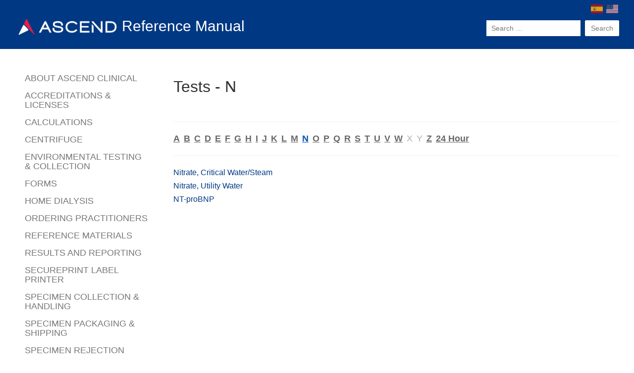

--- FILE ---
content_type: text/html; charset=UTF-8
request_url: https://referencemanual.aclab.com/alpha/n/
body_size: 10229
content:
<!DOCTYPE html>
<html lang="en">
	<head>
		<meta charset="utf-8">
<meta http-equiv="X-UA-Compatible" content="IE=edge">
<meta name="viewport" content="width=device-width, initial-scale=1">

<!-- Styles -->
<link href="https://referencemanual.aclab.com/wp-content/themes/reference_manual/assets/css/theDocs.all.min.css" rel="stylesheet">
<link href="https://referencemanual.aclab.com/wp-content/themes/reference_manual/assets/css/custom.css?ver=1.6" rel="stylesheet">

<!-- Fonts -->
<link href='http://fonts.googleapis.com/css?family=Raleway:100,300,400,500%7CLato:300,400' rel='stylesheet' type='text/css'>

<title>n &#8211; Ascend Reference Manual</title>
<meta name='robots' content='max-image-preview:large' />
	<style>img:is([sizes="auto" i], [sizes^="auto," i]) { contain-intrinsic-size: 3000px 1500px }</style>
	<link rel="alternate" type="application/rss+xml" title="Ascend Reference Manual &raquo; n Tag Feed" href="https://referencemanual.aclab.com/alpha/n/feed/" />
<script type="text/javascript">
/* <![CDATA[ */
window._wpemojiSettings = {"baseUrl":"https:\/\/s.w.org\/images\/core\/emoji\/16.0.1\/72x72\/","ext":".png","svgUrl":"https:\/\/s.w.org\/images\/core\/emoji\/16.0.1\/svg\/","svgExt":".svg","source":{"concatemoji":"https:\/\/referencemanual.aclab.com\/wp-includes\/js\/wp-emoji-release.min.js?ver=6.8.3"}};
/*! This file is auto-generated */
!function(s,n){var o,i,e;function c(e){try{var t={supportTests:e,timestamp:(new Date).valueOf()};sessionStorage.setItem(o,JSON.stringify(t))}catch(e){}}function p(e,t,n){e.clearRect(0,0,e.canvas.width,e.canvas.height),e.fillText(t,0,0);var t=new Uint32Array(e.getImageData(0,0,e.canvas.width,e.canvas.height).data),a=(e.clearRect(0,0,e.canvas.width,e.canvas.height),e.fillText(n,0,0),new Uint32Array(e.getImageData(0,0,e.canvas.width,e.canvas.height).data));return t.every(function(e,t){return e===a[t]})}function u(e,t){e.clearRect(0,0,e.canvas.width,e.canvas.height),e.fillText(t,0,0);for(var n=e.getImageData(16,16,1,1),a=0;a<n.data.length;a++)if(0!==n.data[a])return!1;return!0}function f(e,t,n,a){switch(t){case"flag":return n(e,"\ud83c\udff3\ufe0f\u200d\u26a7\ufe0f","\ud83c\udff3\ufe0f\u200b\u26a7\ufe0f")?!1:!n(e,"\ud83c\udde8\ud83c\uddf6","\ud83c\udde8\u200b\ud83c\uddf6")&&!n(e,"\ud83c\udff4\udb40\udc67\udb40\udc62\udb40\udc65\udb40\udc6e\udb40\udc67\udb40\udc7f","\ud83c\udff4\u200b\udb40\udc67\u200b\udb40\udc62\u200b\udb40\udc65\u200b\udb40\udc6e\u200b\udb40\udc67\u200b\udb40\udc7f");case"emoji":return!a(e,"\ud83e\udedf")}return!1}function g(e,t,n,a){var r="undefined"!=typeof WorkerGlobalScope&&self instanceof WorkerGlobalScope?new OffscreenCanvas(300,150):s.createElement("canvas"),o=r.getContext("2d",{willReadFrequently:!0}),i=(o.textBaseline="top",o.font="600 32px Arial",{});return e.forEach(function(e){i[e]=t(o,e,n,a)}),i}function t(e){var t=s.createElement("script");t.src=e,t.defer=!0,s.head.appendChild(t)}"undefined"!=typeof Promise&&(o="wpEmojiSettingsSupports",i=["flag","emoji"],n.supports={everything:!0,everythingExceptFlag:!0},e=new Promise(function(e){s.addEventListener("DOMContentLoaded",e,{once:!0})}),new Promise(function(t){var n=function(){try{var e=JSON.parse(sessionStorage.getItem(o));if("object"==typeof e&&"number"==typeof e.timestamp&&(new Date).valueOf()<e.timestamp+604800&&"object"==typeof e.supportTests)return e.supportTests}catch(e){}return null}();if(!n){if("undefined"!=typeof Worker&&"undefined"!=typeof OffscreenCanvas&&"undefined"!=typeof URL&&URL.createObjectURL&&"undefined"!=typeof Blob)try{var e="postMessage("+g.toString()+"("+[JSON.stringify(i),f.toString(),p.toString(),u.toString()].join(",")+"));",a=new Blob([e],{type:"text/javascript"}),r=new Worker(URL.createObjectURL(a),{name:"wpTestEmojiSupports"});return void(r.onmessage=function(e){c(n=e.data),r.terminate(),t(n)})}catch(e){}c(n=g(i,f,p,u))}t(n)}).then(function(e){for(var t in e)n.supports[t]=e[t],n.supports.everything=n.supports.everything&&n.supports[t],"flag"!==t&&(n.supports.everythingExceptFlag=n.supports.everythingExceptFlag&&n.supports[t]);n.supports.everythingExceptFlag=n.supports.everythingExceptFlag&&!n.supports.flag,n.DOMReady=!1,n.readyCallback=function(){n.DOMReady=!0}}).then(function(){return e}).then(function(){var e;n.supports.everything||(n.readyCallback(),(e=n.source||{}).concatemoji?t(e.concatemoji):e.wpemoji&&e.twemoji&&(t(e.twemoji),t(e.wpemoji)))}))}((window,document),window._wpemojiSettings);
/* ]]> */
</script>
<style id='wp-emoji-styles-inline-css' type='text/css'>

	img.wp-smiley, img.emoji {
		display: inline !important;
		border: none !important;
		box-shadow: none !important;
		height: 1em !important;
		width: 1em !important;
		margin: 0 0.07em !important;
		vertical-align: -0.1em !important;
		background: none !important;
		padding: 0 !important;
	}
</style>
<link rel='stylesheet' id='wp-block-library-css' href='https://referencemanual.aclab.com/wp-includes/css/dist/block-library/style.min.css?ver=6.8.3' type='text/css' media='all' />
<style id='classic-theme-styles-inline-css' type='text/css'>
/*! This file is auto-generated */
.wp-block-button__link{color:#fff;background-color:#32373c;border-radius:9999px;box-shadow:none;text-decoration:none;padding:calc(.667em + 2px) calc(1.333em + 2px);font-size:1.125em}.wp-block-file__button{background:#32373c;color:#fff;text-decoration:none}
</style>
<style id='global-styles-inline-css' type='text/css'>
:root{--wp--preset--aspect-ratio--square: 1;--wp--preset--aspect-ratio--4-3: 4/3;--wp--preset--aspect-ratio--3-4: 3/4;--wp--preset--aspect-ratio--3-2: 3/2;--wp--preset--aspect-ratio--2-3: 2/3;--wp--preset--aspect-ratio--16-9: 16/9;--wp--preset--aspect-ratio--9-16: 9/16;--wp--preset--color--black: #000000;--wp--preset--color--cyan-bluish-gray: #abb8c3;--wp--preset--color--white: #ffffff;--wp--preset--color--pale-pink: #f78da7;--wp--preset--color--vivid-red: #cf2e2e;--wp--preset--color--luminous-vivid-orange: #ff6900;--wp--preset--color--luminous-vivid-amber: #fcb900;--wp--preset--color--light-green-cyan: #7bdcb5;--wp--preset--color--vivid-green-cyan: #00d084;--wp--preset--color--pale-cyan-blue: #8ed1fc;--wp--preset--color--vivid-cyan-blue: #0693e3;--wp--preset--color--vivid-purple: #9b51e0;--wp--preset--gradient--vivid-cyan-blue-to-vivid-purple: linear-gradient(135deg,rgba(6,147,227,1) 0%,rgb(155,81,224) 100%);--wp--preset--gradient--light-green-cyan-to-vivid-green-cyan: linear-gradient(135deg,rgb(122,220,180) 0%,rgb(0,208,130) 100%);--wp--preset--gradient--luminous-vivid-amber-to-luminous-vivid-orange: linear-gradient(135deg,rgba(252,185,0,1) 0%,rgba(255,105,0,1) 100%);--wp--preset--gradient--luminous-vivid-orange-to-vivid-red: linear-gradient(135deg,rgba(255,105,0,1) 0%,rgb(207,46,46) 100%);--wp--preset--gradient--very-light-gray-to-cyan-bluish-gray: linear-gradient(135deg,rgb(238,238,238) 0%,rgb(169,184,195) 100%);--wp--preset--gradient--cool-to-warm-spectrum: linear-gradient(135deg,rgb(74,234,220) 0%,rgb(151,120,209) 20%,rgb(207,42,186) 40%,rgb(238,44,130) 60%,rgb(251,105,98) 80%,rgb(254,248,76) 100%);--wp--preset--gradient--blush-light-purple: linear-gradient(135deg,rgb(255,206,236) 0%,rgb(152,150,240) 100%);--wp--preset--gradient--blush-bordeaux: linear-gradient(135deg,rgb(254,205,165) 0%,rgb(254,45,45) 50%,rgb(107,0,62) 100%);--wp--preset--gradient--luminous-dusk: linear-gradient(135deg,rgb(255,203,112) 0%,rgb(199,81,192) 50%,rgb(65,88,208) 100%);--wp--preset--gradient--pale-ocean: linear-gradient(135deg,rgb(255,245,203) 0%,rgb(182,227,212) 50%,rgb(51,167,181) 100%);--wp--preset--gradient--electric-grass: linear-gradient(135deg,rgb(202,248,128) 0%,rgb(113,206,126) 100%);--wp--preset--gradient--midnight: linear-gradient(135deg,rgb(2,3,129) 0%,rgb(40,116,252) 100%);--wp--preset--font-size--small: 13px;--wp--preset--font-size--medium: 20px;--wp--preset--font-size--large: 36px;--wp--preset--font-size--x-large: 42px;--wp--preset--spacing--20: 0.44rem;--wp--preset--spacing--30: 0.67rem;--wp--preset--spacing--40: 1rem;--wp--preset--spacing--50: 1.5rem;--wp--preset--spacing--60: 2.25rem;--wp--preset--spacing--70: 3.38rem;--wp--preset--spacing--80: 5.06rem;--wp--preset--shadow--natural: 6px 6px 9px rgba(0, 0, 0, 0.2);--wp--preset--shadow--deep: 12px 12px 50px rgba(0, 0, 0, 0.4);--wp--preset--shadow--sharp: 6px 6px 0px rgba(0, 0, 0, 0.2);--wp--preset--shadow--outlined: 6px 6px 0px -3px rgba(255, 255, 255, 1), 6px 6px rgba(0, 0, 0, 1);--wp--preset--shadow--crisp: 6px 6px 0px rgba(0, 0, 0, 1);}:where(.is-layout-flex){gap: 0.5em;}:where(.is-layout-grid){gap: 0.5em;}body .is-layout-flex{display: flex;}.is-layout-flex{flex-wrap: wrap;align-items: center;}.is-layout-flex > :is(*, div){margin: 0;}body .is-layout-grid{display: grid;}.is-layout-grid > :is(*, div){margin: 0;}:where(.wp-block-columns.is-layout-flex){gap: 2em;}:where(.wp-block-columns.is-layout-grid){gap: 2em;}:where(.wp-block-post-template.is-layout-flex){gap: 1.25em;}:where(.wp-block-post-template.is-layout-grid){gap: 1.25em;}.has-black-color{color: var(--wp--preset--color--black) !important;}.has-cyan-bluish-gray-color{color: var(--wp--preset--color--cyan-bluish-gray) !important;}.has-white-color{color: var(--wp--preset--color--white) !important;}.has-pale-pink-color{color: var(--wp--preset--color--pale-pink) !important;}.has-vivid-red-color{color: var(--wp--preset--color--vivid-red) !important;}.has-luminous-vivid-orange-color{color: var(--wp--preset--color--luminous-vivid-orange) !important;}.has-luminous-vivid-amber-color{color: var(--wp--preset--color--luminous-vivid-amber) !important;}.has-light-green-cyan-color{color: var(--wp--preset--color--light-green-cyan) !important;}.has-vivid-green-cyan-color{color: var(--wp--preset--color--vivid-green-cyan) !important;}.has-pale-cyan-blue-color{color: var(--wp--preset--color--pale-cyan-blue) !important;}.has-vivid-cyan-blue-color{color: var(--wp--preset--color--vivid-cyan-blue) !important;}.has-vivid-purple-color{color: var(--wp--preset--color--vivid-purple) !important;}.has-black-background-color{background-color: var(--wp--preset--color--black) !important;}.has-cyan-bluish-gray-background-color{background-color: var(--wp--preset--color--cyan-bluish-gray) !important;}.has-white-background-color{background-color: var(--wp--preset--color--white) !important;}.has-pale-pink-background-color{background-color: var(--wp--preset--color--pale-pink) !important;}.has-vivid-red-background-color{background-color: var(--wp--preset--color--vivid-red) !important;}.has-luminous-vivid-orange-background-color{background-color: var(--wp--preset--color--luminous-vivid-orange) !important;}.has-luminous-vivid-amber-background-color{background-color: var(--wp--preset--color--luminous-vivid-amber) !important;}.has-light-green-cyan-background-color{background-color: var(--wp--preset--color--light-green-cyan) !important;}.has-vivid-green-cyan-background-color{background-color: var(--wp--preset--color--vivid-green-cyan) !important;}.has-pale-cyan-blue-background-color{background-color: var(--wp--preset--color--pale-cyan-blue) !important;}.has-vivid-cyan-blue-background-color{background-color: var(--wp--preset--color--vivid-cyan-blue) !important;}.has-vivid-purple-background-color{background-color: var(--wp--preset--color--vivid-purple) !important;}.has-black-border-color{border-color: var(--wp--preset--color--black) !important;}.has-cyan-bluish-gray-border-color{border-color: var(--wp--preset--color--cyan-bluish-gray) !important;}.has-white-border-color{border-color: var(--wp--preset--color--white) !important;}.has-pale-pink-border-color{border-color: var(--wp--preset--color--pale-pink) !important;}.has-vivid-red-border-color{border-color: var(--wp--preset--color--vivid-red) !important;}.has-luminous-vivid-orange-border-color{border-color: var(--wp--preset--color--luminous-vivid-orange) !important;}.has-luminous-vivid-amber-border-color{border-color: var(--wp--preset--color--luminous-vivid-amber) !important;}.has-light-green-cyan-border-color{border-color: var(--wp--preset--color--light-green-cyan) !important;}.has-vivid-green-cyan-border-color{border-color: var(--wp--preset--color--vivid-green-cyan) !important;}.has-pale-cyan-blue-border-color{border-color: var(--wp--preset--color--pale-cyan-blue) !important;}.has-vivid-cyan-blue-border-color{border-color: var(--wp--preset--color--vivid-cyan-blue) !important;}.has-vivid-purple-border-color{border-color: var(--wp--preset--color--vivid-purple) !important;}.has-vivid-cyan-blue-to-vivid-purple-gradient-background{background: var(--wp--preset--gradient--vivid-cyan-blue-to-vivid-purple) !important;}.has-light-green-cyan-to-vivid-green-cyan-gradient-background{background: var(--wp--preset--gradient--light-green-cyan-to-vivid-green-cyan) !important;}.has-luminous-vivid-amber-to-luminous-vivid-orange-gradient-background{background: var(--wp--preset--gradient--luminous-vivid-amber-to-luminous-vivid-orange) !important;}.has-luminous-vivid-orange-to-vivid-red-gradient-background{background: var(--wp--preset--gradient--luminous-vivid-orange-to-vivid-red) !important;}.has-very-light-gray-to-cyan-bluish-gray-gradient-background{background: var(--wp--preset--gradient--very-light-gray-to-cyan-bluish-gray) !important;}.has-cool-to-warm-spectrum-gradient-background{background: var(--wp--preset--gradient--cool-to-warm-spectrum) !important;}.has-blush-light-purple-gradient-background{background: var(--wp--preset--gradient--blush-light-purple) !important;}.has-blush-bordeaux-gradient-background{background: var(--wp--preset--gradient--blush-bordeaux) !important;}.has-luminous-dusk-gradient-background{background: var(--wp--preset--gradient--luminous-dusk) !important;}.has-pale-ocean-gradient-background{background: var(--wp--preset--gradient--pale-ocean) !important;}.has-electric-grass-gradient-background{background: var(--wp--preset--gradient--electric-grass) !important;}.has-midnight-gradient-background{background: var(--wp--preset--gradient--midnight) !important;}.has-small-font-size{font-size: var(--wp--preset--font-size--small) !important;}.has-medium-font-size{font-size: var(--wp--preset--font-size--medium) !important;}.has-large-font-size{font-size: var(--wp--preset--font-size--large) !important;}.has-x-large-font-size{font-size: var(--wp--preset--font-size--x-large) !important;}
:where(.wp-block-post-template.is-layout-flex){gap: 1.25em;}:where(.wp-block-post-template.is-layout-grid){gap: 1.25em;}
:where(.wp-block-columns.is-layout-flex){gap: 2em;}:where(.wp-block-columns.is-layout-grid){gap: 2em;}
:root :where(.wp-block-pullquote){font-size: 1.5em;line-height: 1.6;}
</style>
<link rel='stylesheet' id='bg-shce-genericons-css' href='https://referencemanual.aclab.com/wp-content/plugins/show-hidecollapse-expand/assets/css/genericons/genericons.css?ver=6.8.3' type='text/css' media='all' />
<link rel='stylesheet' id='bg-show-hide-css' href='https://referencemanual.aclab.com/wp-content/plugins/show-hidecollapse-expand/assets/css/bg-show-hide.css?ver=6.8.3' type='text/css' media='all' />
<script type="text/javascript" src="https://referencemanual.aclab.com/wp-includes/js/jquery/jquery.min.js?ver=3.7.1" id="jquery-core-js"></script>
<script type="text/javascript" src="https://referencemanual.aclab.com/wp-includes/js/jquery/jquery-migrate.min.js?ver=3.4.1" id="jquery-migrate-js"></script>
<link rel="https://api.w.org/" href="https://referencemanual.aclab.com/wp-json/" /><link rel="EditURI" type="application/rsd+xml" title="RSD" href="https://referencemanual.aclab.com/xmlrpc.php?rsd" />
<noscript><style>.vce-row-container .vcv-lozad {display: none}</style></noscript><meta name="generator" content="Powered by Visual Composer Website Builder - fast and easy-to-use drag and drop visual editor for WordPress."/><link rel="icon" href="https://referencemanual.aclab.com/wp-content/uploads/2025/01/REFMANUAL_LOGO-150x150.png" sizes="32x32" />
<link rel="icon" href="https://referencemanual.aclab.com/wp-content/uploads/2025/01/REFMANUAL_LOGO.png" sizes="192x192" />
<link rel="apple-touch-icon" href="https://referencemanual.aclab.com/wp-content/uploads/2025/01/REFMANUAL_LOGO.png" />
<meta name="msapplication-TileImage" content="https://referencemanual.aclab.com/wp-content/uploads/2025/01/REFMANUAL_LOGO.png" />
	</head>

	<body>
		<div class="main-wrap">
			<header class="site-header">

	 <a class="print-header" href="/"><img src="https://referencemanual.aclab.com/wp-content/themes/reference_manual/assets/img/ascend-logo.png" /><span>Reference Manual</span></a>

	<!-- Top navbar & branding -->
	<nav class="navbar navbar-default">
	<div class="container-fluid">

	  <!-- Toggle buttons and brand -->
	  <div class="navbar-header">
	    <button type="button" class="navbar-toggle for-sidebar" data-toggle="offcanvas">
	      <span class="icon-bar"></span>
	      <span class="icon-bar"></span>
	      <span class="icon-bar"></span>
	    </button>

	    <a class="navbar-brand" href="/"><img src="https://referencemanual.aclab.com/wp-content/themes/reference_manual/assets/img/ascend-logo-white-rev.png" /><span>Reference Manual</span></a>

		<div class="secondary-header pull-right">
			<div class="translation-tool"><div class="gtranslate_wrapper" id="gt-wrapper-60901154"></div></div>

		    <div class="search">
				
				<form role="search" method="get" class="search-form" action="https://referencemanual.aclab.com/">
					<label for="search-form-6971201e671aa">
					</label>
					<input type="search" id="search-form-6971201e671aa" class="search-field" placeholder="Search &hellip;" value="" name="s" />
					<button type="submit" class="search-submit btn btn-white">Search</button>
				</form>
			</div>
		</div>
	  </div>
	  <!-- END Toggle buttons and brand -->

	</div>
	</nav>
	<!-- END Top navbar & branding -->
      
</header>				
		    <main class="container-fluid">
		      	<div class="row">
					<!-- Sidebar -->
<aside class="col-lg-3 col-md-3 col-sm-3 sidebar">

	<div class="menu-main-menu-container"><ul id="menu-main-menu" class="sidenav dropable sticky"><li ascendmenuwalker class=' menu-item menu-item-type-post_type menu-item-object-page menu-item-has-children'><a class=" has-child" href="https://referencemanual.aclab.com/welcome/about-ascend/">ABOUT ASCEND CLINICAL</a>
<ul class="dropable sub-menu menu-depth-1">
<li ascendmenuwalker class=' menu-item menu-item-type-post_type menu-item-object-page'><a class=" " href="https://referencemanual.aclab.com/welcome/about-ascend/address-telephone-and-fax/">Address, Telephone and Fax</a></li>
<li ascendmenuwalker class=' menu-item menu-item-type-post_type menu-item-object-page'><a class=" " href="https://referencemanual.aclab.com/welcome/about-ascend/billing-department-information/">Billing Department Information</a></li>
<li ascendmenuwalker class=' menu-item menu-item-type-post_type menu-item-object-page'><a class=" " href="https://referencemanual.aclab.com/welcome/about-ascend/client-services-department-information/">Client Services Department Information</a></li>
<li ascendmenuwalker class=' menu-item menu-item-type-post_type menu-item-object-page'><a class=" " href="https://referencemanual.aclab.com/welcome/about-ascend/medical-directors/">Medical Director</a></li>
<li ascendmenuwalker class=' menu-item menu-item-type-post_type menu-item-object-page'><a class=" " href="https://referencemanual.aclab.com/welcome/about-ascend/quality-assurance-qa/">Quality Assurance (QA)</a></li>
<li ascendmenuwalker class=' menu-item menu-item-type-post_type menu-item-object-page'><a class=" " href="https://referencemanual.aclab.com/welcome/about-ascend/satellite-updates/">Ascend Clinical Updates</a></li>
</ul>
</li>
<li ascendmenuwalker class=' menu-item menu-item-type-post_type menu-item-object-page'><a class=" " href="https://referencemanual.aclab.com/welcome/laboratory-accreditations/">ACCREDITATIONS &amp; LICENSES</a></li>
<li ascendmenuwalker class=' menu-item menu-item-type-post_type menu-item-object-page'><a class=" " href="https://referencemanual.aclab.com/welcome/calculations/">CALCULATIONS</a></li>
<li ascendmenuwalker class=' menu-item menu-item-type-post_type menu-item-object-page menu-item-has-children'><a class=" has-child" href="https://referencemanual.aclab.com/welcome/centrifuge/">CENTRIFUGE</a>
<ul class="dropable sub-menu menu-depth-1">
<li ascendmenuwalker class=' menu-item menu-item-type-post_type menu-item-object-page'><a class=" " href="https://referencemanual.aclab.com/welcome/centrifuge/calibration-instructions/">Inspection Instructions</a></li>
<li ascendmenuwalker class=' menu-item menu-item-type-post_type menu-item-object-page'><a class=" " href="https://referencemanual.aclab.com/welcome/centrifuge/centrifuge-mechanical-safety-inspection/">Centrifuge Mechanical Safety Inspection</a></li>
<li ascendmenuwalker class=' menu-item menu-item-type-post_type menu-item-object-page'><a class=" " href="https://referencemanual.aclab.com/welcome/centrifuge/cleaning-and-disinfecting-centrifuges/">Cleaning and Disinfecting Centrifuges</a></li>
<li ascendmenuwalker class=' menu-item menu-item-type-post_type menu-item-object-page menu-item-has-children'><a class=" has-child" href="https://referencemanual.aclab.com/welcome/centrifuge/equipment-manuals/">Equipment Manuals</a>
	<ul class="dropable sub-menu menu-depth-2">
<li ascendmenuwalker class=' menu-item menu-item-type-post_type menu-item-object-page'><a class=" " href="https://referencemanual.aclab.com/welcome/centrifuge/equipment-manuals/quick-guide-to-reference-ranges/">Cygnus (Octafuge) (fixed-angle) 6-place Manual</a></li>
<li ascendmenuwalker class=' menu-item menu-item-type-post_type menu-item-object-page'><a class=" " href="https://referencemanual.aclab.com/welcome/centrifuge/equipment-manuals/drucker-614b-fixed-angle-6-place-manual/">Drucker 614B (fixed-angle) 6-place Manual</a></li>
<li ascendmenuwalker class=' menu-item menu-item-type-post_type menu-item-object-page'><a class=" " href="https://referencemanual.aclab.com/welcome/centrifuge/equipment-manuals/drucker-614l-fixed-angle-6-place-manual/">Drucker 614L (fixed-angle) 6-place Manual</a></li>
<li ascendmenuwalker class=' menu-item menu-item-type-post_type menu-item-object-page'><a class=" " href="https://referencemanual.aclab.com/welcome/centrifuge/equipment-manuals/drucker-642e-horizontal-rotor-6-place-manual/">Drucker 642E (horizontal rotor) 6-place Manual</a></li>
<li ascendmenuwalker class=' menu-item menu-item-type-post_type menu-item-object-page'><a class=" " href="https://referencemanual.aclab.com/welcome/centrifuge/equipment-manuals/drucker-755-horizontal-rotor-24-place-manual/">Drucker 755 (horizontal rotor) 24-place Manual</a></li>
<li ascendmenuwalker class=' menu-item menu-item-type-post_type menu-item-object-page'><a class=" " href="https://referencemanual.aclab.com/welcome/centrifuge/equipment-manuals/drucker-horizon-24-place-manual/">Drucker Horizon 24-place Manual</a></li>
	</ul>
</li>
<li ascendmenuwalker class=' menu-item menu-item-type-post_type menu-item-object-page menu-item-has-children'><a class=" has-child" href="https://referencemanual.aclab.com/welcome/centrifuge/field-troubleshooting-guides/">Field Troubleshooting Guides – Centrifuges</a>
	<ul class="dropable sub-menu menu-depth-2">
<li ascendmenuwalker class=' menu-item menu-item-type-post_type menu-item-object-page'><a class=" " href="https://referencemanual.aclab.com/welcome/centrifuge/field-troubleshooting-guides/drucker-642e-troubleshooting-guide/">Drucker 642E Troubleshooting Guide</a></li>
<li ascendmenuwalker class=' menu-item menu-item-type-post_type menu-item-object-page'><a class=" " href="https://referencemanual.aclab.com/welcome/centrifuge/field-troubleshooting-guides/drucker-755-troubleshooting-guide/">Drucker 755 Troubleshooting Guide</a></li>
	</ul>
</li>
</ul>
</li>
<li ascendmenuwalker class=' menu-item menu-item-type-post_type menu-item-object-page menu-item-has-children'><a class=" has-child" href="https://referencemanual.aclab.com/welcome/environmental-testing-collection-and-shipping/">ENVIRONMENTAL TESTING &#038; COLLECTION</a>
<ul class="dropable sub-menu menu-depth-1">
<li ascendmenuwalker class=' menu-item menu-item-type-post_type menu-item-object-page menu-item-has-children'><a class=" has-child" href="https://referencemanual.aclab.com/welcome/environmental-testing-collection-and-shipping/dialysis/">Dialysis Water</a>
	<ul class="dropable sub-menu menu-depth-2">
<li ascendmenuwalker class=' menu-item menu-item-type-post_type menu-item-object-page'><a class=" " href="https://referencemanual.aclab.com/welcome/environmental-testing-collection-and-shipping/dialysis/aami-and-ansi-aami-iso-standards/">AAMI & ANSI/AAMI/ISO Standards</a></li>
<li ascendmenuwalker class=' menu-item menu-item-type-post_type menu-item-object-page'><a class=" " href="https://referencemanual.aclab.com/welcome/environmental-testing-collection-and-shipping/dialysis/aami-epa-standards-for-water-analysis/">AAMI &#038; EPA Standards for Water Analysis</a></li>
<li ascendmenuwalker class=' menu-item menu-item-type-post_type menu-item-object-page'><a class=" " href="https://referencemanual.aclab.com/welcome/environmental-testing-collection-and-shipping/dialysis/conductivity-testing/">Conductivity Testing</a></li>
<li ascendmenuwalker class=' menu-item menu-item-type-post_type menu-item-object-page'><a class=" " href="https://referencemanual.aclab.com/welcome/environmental-testing-collection-and-shipping/dialysis/electrolytes-on-dialysate/">Electrolytes on Dialysate</a></li>
<li ascendmenuwalker class=' menu-item menu-item-type-post_type menu-item-object-page'><a class=" " href="https://referencemanual.aclab.com/welcome/environmental-testing-collection-and-shipping/dialysis/cc_lal_endo/">Colony Count, LAL Endotoxin and UltraPure LAL</a></li>
<li ascendmenuwalker class=' menu-item menu-item-type-post_type menu-item-object-page'><a class=" " href="https://referencemanual.aclab.com/welcome/environmental-testing-collection-and-shipping/dialysis/ultrapure-colony-count/">UltraPure Colony Count</a></li>
<li ascendmenuwalker class=' menu-item menu-item-type-post_type menu-item-object-page'><a class=" " href="https://referencemanual.aclab.com/welcome/environmental-testing-collection-and-shipping/dialysis/water-analysis/">Water Analysis</a></li>
	</ul>
</li>
<li ascendmenuwalker class=' menu-item menu-item-type-post_type menu-item-object-page'><a class=" " href="https://referencemanual.aclab.com/welcome/environmental-testing-collection-and-shipping/sterile-medical-device-processing/">Sterile/Medical Device Processing</a></li>
</ul>
</li>
<li ascendmenuwalker class=' menu-item menu-item-type-post_type menu-item-object-page menu-item-has-children'><a class=" has-child" href="https://referencemanual.aclab.com/welcome/forms/">FORMS</a>
<ul class="dropable sub-menu menu-depth-1">
<li ascendmenuwalker class=' menu-item menu-item-type-post_type menu-item-object-page'><a class=" " href="https://referencemanual.aclab.com/welcome/forms/centrifuge-inspection-form/">Centrifuge Inspection Form</a></li>
<li ascendmenuwalker class=' menu-item menu-item-type-post_type menu-item-object-page'><a class=" " href="https://referencemanual.aclab.com/welcome/forms/courierlog/">Courier Shipping Log</a></li>
<li ascendmenuwalker class=' menu-item menu-item-type-post_type menu-item-object-page'><a class=" " href="https://referencemanual.aclab.com/welcome/forms/release-aob-form/">AOB Form</a></li>
<li ascendmenuwalker class=' menu-item menu-item-type-post_type menu-item-object-page'><a class=" " href="https://referencemanual.aclab.com/welcome/forms/equipment-return-form/">Equipment Certificate of Decontamination Form</a></li>
<li ascendmenuwalker class=' menu-item menu-item-type-post_type menu-item-object-page'><a class=" " href="https://referencemanual.aclab.com/welcome/forms/facility-in-service-sign-in-form/">Facility In-Service Sign-in Form</a></li>
<li ascendmenuwalker class=' menu-item menu-item-type-post_type menu-item-object-page'><a class=" " href="https://referencemanual.aclab.com/welcome/forms/fedex-label-tracking-log/">Fedex Label Tracking Log</a></li>
<li ascendmenuwalker class=' menu-item menu-item-type-post_type menu-item-object-page'><a class=" " href="https://referencemanual.aclab.com/welcome/forms/panic-notification-form/">Panic Notification Form</a></li>
<li ascendmenuwalker class=' menu-item menu-item-type-post_type menu-item-object-page'><a class=" " href="https://referencemanual.aclab.com/welcome/forms/specimen-box-audit-form/">Specimen Box Audit Form</a></li>
</ul>
</li>
<li ascendmenuwalker class=' menu-item menu-item-type-post_type menu-item-object-page menu-item-has-children'><a class=" has-child" href="https://referencemanual.aclab.com/welcome/home-dialysis/">HOME DIALYSIS</a>
<ul class="dropable sub-menu menu-depth-1">
<li ascendmenuwalker class=' menu-item menu-item-type-post_type menu-item-object-page'><a class=" " href="https://referencemanual.aclab.com/welcome/home-dialysis/home-dialysis-staff-and-patient-guide/">Home Dialysis Staff Guide</a></li>
<li ascendmenuwalker class=' menu-item menu-item-type-post_type menu-item-object-page'><a class=" " href="https://referencemanual.aclab.com/welcome/home-dialysis/home-dialysis-patient-guide/">Home Dialysis Patient Guide</a></li>
<li ascendmenuwalker class=' menu-item menu-item-type-post_type menu-item-object-page'><a class=" " href="https://referencemanual.aclab.com/welcome/home-dialysis/home-hemo-patient-reference/">Home Patient Reference</a></li>
<li ascendmenuwalker class=' menu-item menu-item-type-post_type menu-item-object-page'><a class=" " href="https://referencemanual.aclab.com/welcome/home-dialysis/lab-draw-at-home-checklist/">Lab Draw At Home Checklist</a></li>
</ul>
</li>
<li ascendmenuwalker class=' menu-item menu-item-type-post_type menu-item-object-page menu-item-has-children'><a class=" has-child" href="https://referencemanual.aclab.com/welcome/orderingpractioners/">ORDERING PRACTITIONERS</a>
<ul class="dropable sub-menu menu-depth-1">
<li ascendmenuwalker class=' menu-item menu-item-type-post_type menu-item-object-page'><a class=" " href="https://referencemanual.aclab.com/welcome/orderingpractioners/registering-new-practitioners/">Registering New Practitioners</a></li>
<li ascendmenuwalker class=' menu-item menu-item-type-post_type menu-item-object-page'><a class=" " href="https://referencemanual.aclab.com/welcome/orderingpractioners/labcheck-esign-instruction-guide/">LabCheck eSign Instruction Guide</a></li>
<li ascendmenuwalker class=' menu-item menu-item-type-post_type menu-item-object-page'><a class=" " href="https://referencemanual.aclab.com/welcome/orderingpractioners/physician-order-authentication-faqs/">Physician Order Authentication FAQs</a></li>
</ul>
</li>
<li ascendmenuwalker class=' menu-item menu-item-type-post_type menu-item-object-page menu-item-has-children'><a class=" has-child" href="https://referencemanual.aclab.com/welcome/reference-materials/">REFERENCE MATERIALS</a>
<ul class="dropable sub-menu menu-depth-1">
<li ascendmenuwalker class=' menu-item menu-item-type-post_type menu-item-object-page'><a class=" " href="https://referencemanual.aclab.com/welcome/reference-materials/adequacypanels/">Adequacy Panels</a></li>
<li ascendmenuwalker class=' menu-item menu-item-type-post_type menu-item-object-page menu-item-has-children'><a class=" has-child" href="https://referencemanual.aclab.com/welcome/reference-materials/posters/">Posters</a>
	<ul class="dropable sub-menu menu-depth-2">
<li ascendmenuwalker class=' menu-item menu-item-type-post_type menu-item-object-page'><a class=" " href="https://referencemanual.aclab.com/welcome/reference-materials/posters/commonly-ordered-laboratory-tests/">Commonly Ordered Laboratory Tests</a></li>
<li ascendmenuwalker class=' menu-item menu-item-type-post_type menu-item-object-page'><a class=" " href="https://referencemanual.aclab.com/welcome/reference-materials/posters/ascend_combination_poster_rev5nocrop/">Environmental Samples</a></li>
<li ascendmenuwalker class=' menu-item menu-item-type-post_type menu-item-object-page'><a class=" " href="https://referencemanual.aclab.com/welcome/reference-materials/posters/packaging-shipping/">Home Patient Reference</a></li>
<li ascendmenuwalker class=' menu-item menu-item-type-post_type menu-item-object-page'><a class=" " href="https://referencemanual.aclab.com/welcome/reference-materials/posters/specimen-handling-routine/">Packaging &#038; Shipping</a></li>
<li ascendmenuwalker class=' menu-item menu-item-type-post_type menu-item-object-page'><a class=" " href="https://referencemanual.aclab.com/welcome/reference-materials/posters/pd-testing/">PD Tube Identification</a></li>
<li ascendmenuwalker class=' menu-item menu-item-type-post_type menu-item-object-page'><a class=" " href="https://referencemanual.aclab.com/welcome/reference-materials/posters/specimen-handling-other/">Specimen Handling Summary</a></li>
<li ascendmenuwalker class=' menu-item menu-item-type-post_type menu-item-object-page'><a class=" " href="https://referencemanual.aclab.com/welcome/reference-materials/posters/specimen-integrity/">Specimen Integrity: Avoid Canceled Tests</a></li>
<li ascendmenuwalker class=' menu-item menu-item-type-post_type menu-item-object-page'><a class=" " href="https://referencemanual.aclab.com/welcome/reference-materials/posters/st108-collection-for-critical-utility-steam/">ST108 Collection for Critical, Utility &amp; Steam</a></li>
	</ul>
</li>
<li ascendmenuwalker class=' menu-item menu-item-type-post_type menu-item-object-page menu-item-has-children'><a class=" has-child" href="https://referencemanual.aclab.com/welcome/reference-materials/stickers/">Stickers</a>
	<ul class="dropable sub-menu menu-depth-2">
<li ascendmenuwalker class=' menu-item menu-item-type-post_type menu-item-object-page'><a class=" " href="https://referencemanual.aclab.com/welcome/reference-materials/stickers/centrifuge/">Centrifuge Gel Tubes</a></li>
<li ascendmenuwalker class=' menu-item menu-item-type-post_type menu-item-object-page'><a class=" " href="https://referencemanual.aclab.com/welcome/reference-materials/stickers/order_of_draw/">Order of Draw</a></li>
<li ascendmenuwalker class=' menu-item menu-item-type-post_type menu-item-object-page'><a class=" " href="https://referencemanual.aclab.com/welcome/reference-materials/stickers/specimen-packaging/">Specimen Packaging</a></li>
	</ul>
</li>
<li ascendmenuwalker class=' menu-item menu-item-type-post_type menu-item-object-page menu-item-has-children'><a class=" has-child" href="https://referencemanual.aclab.com/welcome/reference-materials/labcheck-quick-reference-guide/">LabCheck Quick Reference Guide</a>
	<ul class="dropable sub-menu menu-depth-2">
<li ascendmenuwalker class=' menu-item menu-item-type-post_type menu-item-object-page'><a class=" " href="https://referencemanual.aclab.com/welcome/reference-materials/labcheck-quick-reference-guide/labcheck-quick-reference-guide/">Patient Testing</a></li>
<li ascendmenuwalker class=' menu-item menu-item-type-post_type menu-item-object-page'><a class=" " href="https://referencemanual.aclab.com/welcome/reference-materials/labcheck-quick-reference-guide/labcheck-quick-reference-guide-environmental-testing/">Environmental Testing</a></li>
	</ul>
</li>
<li ascendmenuwalker class=' menu-item menu-item-type-post_type menu-item-object-page menu-item-has-children'><a class=" has-child" href="https://referencemanual.aclab.com/welcome/reference-materials/lab-workflows/">Microbiology Workflow</a>
	<ul class="dropable sub-menu menu-depth-2">
<li ascendmenuwalker class=' menu-item menu-item-type-post_type menu-item-object-page'><a class=" " href="https://referencemanual.aclab.com/welcome/reference-materials/lab-workflows/blood-culture-lab-workflow/">Blood Culture Workflow</a></li>
<li ascendmenuwalker class=' menu-item menu-item-type-post_type menu-item-object-page'><a class=" " href="https://referencemanual.aclab.com/welcome/reference-materials/lab-workflows/bactec-effluent-culture-gram-stain-workflow/">Effluent Culture &#038; Gram Stain Workflow</a></li>
	</ul>
</li>
</ul>
</li>
<li ascendmenuwalker class=' menu-item menu-item-type-post_type menu-item-object-page menu-item-has-children'><a class=" has-child" href="https://referencemanual.aclab.com/welcome/results-and-reporting/">RESULTS AND REPORTING</a>
<ul class="dropable sub-menu menu-depth-1">
<li ascendmenuwalker class=' menu-item menu-item-type-post_type menu-item-object-page'><a class=" " href="https://referencemanual.aclab.com/welcome/results-and-reporting/interpretation-of-hepatitis-b-virus-results/">Interpretation of Hepatitis B Virus Results (HBV)</a></li>
<li ascendmenuwalker class=' menu-item menu-item-type-post_type menu-item-object-page'><a class=" " href="https://referencemanual.aclab.com/welcome/results-and-reporting/interpretation-of-peritoneal-transport-classification/">Interpretation of Peritoneal Transport Classification</a></li>
<li ascendmenuwalker class=' menu-item menu-item-type-post_type menu-item-object-page'><a class=" " href="https://referencemanual.aclab.com/welcome/results-and-reporting/panic-and-critical-result-reporting/">Panic &#038; Critical Result Reporting</a></li>
<li ascendmenuwalker class=' menu-item menu-item-type-post_type menu-item-object-page'><a class=" " href="https://referencemanual.aclab.com/welcome/results-and-reporting/pd-adequacy-amputee-calculation-spreadsheet/">PD Adequacy Amputee Calculation Spreadsheet</a></li>
<li ascendmenuwalker class=' menu-item menu-item-type-post_type menu-item-object-page'><a class=" " href="https://referencemanual.aclab.com/welcome/results-and-reporting/super/">Specimen Uniformity Performance Evaluation Report (SUPER)</a></li>
</ul>
</li>
<li ascendmenuwalker class=' menu-item menu-item-type-post_type menu-item-object-page menu-item-has-children'><a class=" has-child" href="https://referencemanual.aclab.com/welcome/secureprint-label-printer/">SECUREPRINT LABEL PRINTER</a>
<ul class="dropable sub-menu menu-depth-1">
<li ascendmenuwalker class=' menu-item menu-item-type-post_type menu-item-object-page'><a class=" " href="https://referencemanual.aclab.com/welcome/secureprint-label-printer/secureprint-install-and-troubleshooting-guide/">SecurePrint Install and Troubleshooting Guide</a></li>
<li ascendmenuwalker class=' menu-item menu-item-type-post_type menu-item-object-page'><a class=" " href="https://referencemanual.aclab.com/welcome/secureprint-label-printer/zebra-zd410-install-and-configure/">Zebra ZD410 – Install and Configure</a></li>
<li ascendmenuwalker class=' menu-item menu-item-type-post_type menu-item-object-page'><a class=" " href="https://referencemanual.aclab.com/welcome/secureprint-label-printer/zebra-zd420-install-and-configure/">Zebra ZD420 – Install and Configure</a></li>
<li ascendmenuwalker class=' menu-item menu-item-type-post_type menu-item-object-page'><a class=" " href="https://referencemanual.aclab.com/welcome/secureprint-label-printer/zebra-label-printer-cleaning-guide/">Zebra Label Printer Cleaning and Disinfecting Guide</a></li>
<li ascendmenuwalker class=' menu-item menu-item-type-post_type menu-item-object-page menu-item-has-children'><a class=" has-child" href="https://referencemanual.aclab.com/welcome/secureprint-label-printer/label-printer-field-troubleshooting-guides/">Field Troubleshooting Guides – Label Printers</a>
	<ul class="dropable sub-menu menu-depth-2">
<li ascendmenuwalker class=' menu-item menu-item-type-post_type menu-item-object-page'><a class=" " href="https://referencemanual.aclab.com/welcome/secureprint-label-printer/label-printer-field-troubleshooting-guides/troubleshootinggk420d/">Zebra GK420d Label Printer Troubleshooting Guide</a></li>
<li ascendmenuwalker class=' menu-item menu-item-type-post_type menu-item-object-page'><a class=" " href="https://referencemanual.aclab.com/welcome/secureprint-label-printer/label-printer-field-troubleshooting-guides/zd420troubleshooting/">Zebra ZD420 Label Printer Troubleshooting Guide</a></li>
<li ascendmenuwalker class=' menu-item menu-item-type-post_type menu-item-object-page'><a class=" " href="https://referencemanual.aclab.com/welcome/secureprint-label-printer/label-printer-field-troubleshooting-guides/zebra-zd410-label-printer-troubleshooting-guide/">Zebra ZD410 Label Printer Troubleshooting Guide</a></li>
	</ul>
</li>
</ul>
</li>
<li ascendmenuwalker class=' menu-item menu-item-type-post_type menu-item-object-page menu-item-has-children'><a class=" has-child" href="https://referencemanual.aclab.com/welcome/specimen-collection-and-handling/">SPECIMEN COLLECTION &amp; HANDLING</a>
<ul class="dropable sub-menu menu-depth-1">
<li ascendmenuwalker class=' menu-item menu-item-type-post_type menu-item-object-page'><a class=" " href="https://referencemanual.aclab.com/welcome/specimen-collection-and-handling/labeling-instructions/">Labeling Instructions</a></li>
<li ascendmenuwalker class=' menu-item menu-item-type-post_type menu-item-object-page menu-item-has-children'><a class=" has-child" href="https://referencemanual.aclab.com/welcome/specimen-collection-and-handling/preparation-collection-and-processing-instructions/">Preparation, Collection &#038; Processing Instructions</a>
	<ul class="dropable sub-menu menu-depth-2">
<li ascendmenuwalker class=' menu-item menu-item-type-post_type menu-item-object-page'><a class=" " href="https://referencemanual.aclab.com/welcome/specimen-collection-and-handling/preparation-collection-and-processing-instructions/order-of-draw/">Order of Draw</a></li>
<li ascendmenuwalker class=' menu-item menu-item-type-post_type menu-item-object-page'><a class=" " href="https://referencemanual.aclab.com/welcome/specimen-collection-and-handling/preparation-collection-and-processing-instructions/heparin-effect/">Heparin Effect</a></li>
<li ascendmenuwalker class=' menu-item menu-item-type-post_type menu-item-object-page'><a class=" " href="https://referencemanual.aclab.com/welcome/specimen-collection-and-handling/preparation-collection-and-processing-instructions/centrifuge-technique/">Centrifuge Technique</a></li>
	</ul>
</li>
<li ascendmenuwalker class=' menu-item menu-item-type-post_type menu-item-object-page menu-item-has-children'><a class=" has-child" href="https://referencemanual.aclab.com/welcome/specimen-collection-and-handling/general-testing/">General Testing</a>
	<ul class="dropable sub-menu menu-depth-2">
<li ascendmenuwalker class=' menu-item menu-item-type-post_type menu-item-object-page'><a class=" " href="https://referencemanual.aclab.com/welcome/specimen-collection-and-handling/general-testing/royal-blue-top-tube-sodium-heparin-use-for-aluminum-zinc-other-trace-metals/">Royal Blue Top Tube – Trace Element NH (Use for Aluminum, Zinc, Other Trace Metals)</a></li>
<li ascendmenuwalker class=' menu-item menu-item-type-post_type menu-item-object-page'><a class=" " href="https://referencemanual.aclab.com/welcome/specimen-collection-and-handling/general-testing/light-blue-top-tube-sodium-citrate-use-for-prothrombin-time-or-pt/">Light Blue Top Tube (Sodium Citrate) – (Use for Prothrombin Time or PT)</a></li>
<li ascendmenuwalker class=' menu-item menu-item-type-post_type menu-item-object-page'><a class=" " href="https://referencemanual.aclab.com/welcome/specimen-collection-and-handling/general-testing/red-top-tube-w-gel-clot-activator-use-for-therapeutic-drugs-carnitine-testosterone/">Red/Yellow Top Tube (with Gel – Clot Activator)</a></li>
<li ascendmenuwalker class=' menu-item menu-item-type-post_type menu-item-object-page'><a class=" " href="https://referencemanual.aclab.com/welcome/specimen-collection-and-handling/general-testing/white-top-tube-k2edta-use-for-hepatitis-pth-hiv-vitamin-d/">Green Top Tube – (Use for Routine Chemistry, Ferritin, Hepatitis, PTH, HIV, Vitamin D)</a></li>
<li ascendmenuwalker class=' menu-item menu-item-type-post_type menu-item-object-page'><a class=" " href="https://referencemanual.aclab.com/welcome/specimen-collection-and-handling/general-testing/lavender-top-tube-k3edta-use-for-hematology-hemglobin-a1c-fluid-cell-count/">Lavender Top Tube (K2EDTA) – (Use For Hematology, Hemoglobin A1C, Fluid Cell Count)</a></li>
<li ascendmenuwalker class=' menu-item menu-item-type-post_type menu-item-object-page'><a class=" " href="https://referencemanual.aclab.com/welcome/specimen-collection-and-handling/general-testing/black-top-tube-kru-creatinine-clearance-pda-pet/">White Top Tube – (KRU, Creatinine Clearance, PDA, PET)</a></li>
<li ascendmenuwalker class=' menu-item menu-item-type-post_type menu-item-object-page'><a class=" " href="https://referencemanual.aclab.com/welcome/specimen-collection-and-handling/general-testing/greenyellow-top-tube-lithium-heparin-post-dialysis-testing/">Gold/Black Top Tube (Lithium Heparin) – (Post Dialysis Testing)</a></li>
	</ul>
</li>
<li ascendmenuwalker class=' menu-item menu-item-type-post_type menu-item-object-page menu-item-has-children'><a class=" has-child" href="https://referencemanual.aclab.com/welcome/specimen-collection-and-handling/special-testing/">Special Testing</a>
	<ul class="dropable sub-menu menu-depth-2">
<li ascendmenuwalker class=' menu-item menu-item-type-post_type menu-item-object-page'><a class=" " href="https://referencemanual.aclab.com/welcome/specimen-collection-and-handling/special-testing/coagulation-draw-volume-guide/">Coagulation Draw Volume Guide</a></li>
<li ascendmenuwalker class=' menu-item menu-item-type-post_type menu-item-object-page'><a class=" " href="https://referencemanual.aclab.com/welcome/specimen-collection-and-handling/special-testing/occult-blood/">Occult Blood</a></li>
<li ascendmenuwalker class=' menu-item menu-item-type-post_type menu-item-object-page'><a class=" " href="https://referencemanual.aclab.com/welcome/specimen-collection-and-handling/special-testing/pd-peritoneal-dialysis/">PD (Peritoneal Dialysis)</a></li>
<li ascendmenuwalker class=' menu-item menu-item-type-post_type menu-item-object-page'><a class=" " href="https://referencemanual.aclab.com/welcome/specimen-collection-and-handling/special-testing/pd-fluid-cell-count/">PD Fluid Cell Count</a></li>
<li ascendmenuwalker class=' menu-item menu-item-type-post_type menu-item-object-page'><a class=" " href="https://referencemanual.aclab.com/welcome/specimen-collection-and-handling/special-testing/pd-peritonitis-collection-method/">PD Peritonitis Collection Method</a></li>
<li ascendmenuwalker class=' menu-item menu-item-type-post_type menu-item-object-page'><a class=" " href="https://referencemanual.aclab.com/welcome/specimen-collection-and-handling/special-testing/pd-timed-urine-fluid-collection/">PD Timed Urine &#038; PD Fluid Collection Method</a></li>
<li ascendmenuwalker class=' menu-item menu-item-type-post_type menu-item-object-page'><a class=" " href="https://referencemanual.aclab.com/welcome/specimen-collection-and-handling/special-testing/pet-standard-peritoneal-equilibrium-test/">PET Standard (Peritoneal Equilibrium Test)</a></li>
<li ascendmenuwalker class=' menu-item menu-item-type-post_type menu-item-object-page'><a class=" " href="https://referencemanual.aclab.com/welcome/specimen-collection-and-handling/special-testing/post-dialysis-sampling-green-tube-top/">Post Dialysis Sampling &#8211; Gold/White or Lavender Tube Top</a></li>
<li ascendmenuwalker class=' menu-item menu-item-type-post_type menu-item-object-page'><a class=" " href="https://referencemanual.aclab.com/welcome/specimen-collection-and-handling/special-testing/recirculation-study-2/">Recirculation Study</a></li>
<li ascendmenuwalker class=' menu-item menu-item-type-post_type menu-item-object-page'><a class=" " href="https://referencemanual.aclab.com/welcome/specimen-collection-and-handling/special-testing/urine-specimens/">Urine Specimens</a></li>
	</ul>
</li>
<li ascendmenuwalker class=' menu-item menu-item-type-post_type menu-item-object-page menu-item-has-children'><a class=" has-child" href="https://referencemanual.aclab.com/welcome/specimen-collection-and-handling/microbiology/">Microbiology</a>
	<ul class="dropable sub-menu menu-depth-2">
<li ascendmenuwalker class=' menu-item menu-item-type-post_type menu-item-object-page'><a class=" " href="https://referencemanual.aclab.com/welcome/specimen-collection-and-handling/microbiology/general-guidelines/">General Guidelines</a></li>
<li ascendmenuwalker class=' menu-item menu-item-type-post_type menu-item-object-page'><a class=" " href="https://referencemanual.aclab.com/welcome/specimen-collection-and-handling/microbiology/use-of-culture-swabs/">Use of Culture Swabs</a></li>
<li ascendmenuwalker class=' menu-item menu-item-type-post_type menu-item-object-page'><a class=" " href="https://referencemanual.aclab.com/welcome/specimen-collection-and-handling/microbiology/blood-culture/">Blood Culture</a></li>
<li ascendmenuwalker class=' menu-item menu-item-type-post_type menu-item-object-page'><a class=" " href="https://referencemanual.aclab.com/welcome/specimen-collection-and-handling/microbiology/exit-site-culture/">Exit Site Culture</a></li>
<li ascendmenuwalker class=' menu-item menu-item-type-post_type menu-item-object-page'><a class=" " href="https://referencemanual.aclab.com/welcome/specimen-collection-and-handling/microbiology/fluid-culture/">Effluent Culture &amp; Gram Stain</a></li>
<li ascendmenuwalker class=' menu-item menu-item-type-post_type menu-item-object-page'><a class=" " href="https://referencemanual.aclab.com/welcome/specimen-collection-and-handling/microbiology/throat-culture-mrsa-screen/">Throat Culture</a></li>
<li ascendmenuwalker class=' menu-item menu-item-type-post_type menu-item-object-page'><a class=" " href="https://referencemanual.aclab.com/welcome/specimen-collection-and-handling/microbiology/stool-specimen-for-culture-ova-parasites-clostridium-difficile-toxin-a-b/">Stool Specimen For Culture, VRE, Ova &#038; Parasites, Clostridium Difficile Toxin A &#038; B</a></li>
<li ascendmenuwalker class=' menu-item menu-item-type-post_type menu-item-object-page'><a class=" " href="https://referencemanual.aclab.com/welcome/specimen-collection-and-handling/microbiology/urine-culture/">Urine Culture</a></li>
<li ascendmenuwalker class=' menu-item menu-item-type-post_type menu-item-object-page'><a class=" " href="https://referencemanual.aclab.com/welcome/specimen-collection-and-handling/microbiology/mrsa-screen/">MRSA Screen</a></li>
<li ascendmenuwalker class=' menu-item menu-item-type-post_type menu-item-object-page'><a class=" " href="https://referencemanual.aclab.com/welcome/specimen-collection-and-handling/microbiology/routine-culture/">Routine Culture</a></li>
	</ul>
</li>
<li ascendmenuwalker class=' menu-item menu-item-type-post_type menu-item-object-page'><a class=" " href="https://referencemanual.aclab.com/welcome/specimen-collection-and-handling/microbiology-collection-and-temperature-summary/">Microbiology Collection &#038; Temperature Summary</a></li>
</ul>
</li>
<li ascendmenuwalker class=' menu-item menu-item-type-post_type menu-item-object-page menu-item-has-children'><a class=" has-child" href="https://referencemanual.aclab.com/welcome/specimen-packaging-and-shipping/">SPECIMEN PACKAGING &amp; SHIPPING</a>
<ul class="dropable sub-menu menu-depth-1">
<li ascendmenuwalker class=' menu-item menu-item-type-post_type menu-item-object-page'><a class=" " href="https://referencemanual.aclab.com/welcome/specimen-packaging-and-shipping/specimen-packaging-shipping-labels/">Specimen Packaging &#038; Shipping Labels</a></li>
<li ascendmenuwalker class=' menu-item menu-item-type-post_type menu-item-object-page'><a class=" " href="https://referencemanual.aclab.com/welcome/specimen-packaging-and-shipping/courierpickupguidelines/">Specimen Preparation &#038; Storage for Ascend Courier Pick Up</a></li>
<li ascendmenuwalker class=' menu-item menu-item-type-post_type menu-item-object-page'><a class=" " href="https://referencemanual.aclab.com/welcome/specimen-packaging-and-shipping/specimen-shipping-guidelines/">Specimen Shipping Guidelines</a></li>
<li ascendmenuwalker class=' menu-item menu-item-type-post_type menu-item-object-page'><a class=" " href="https://referencemanual.aclab.com/welcome/specimen-packaging-and-shipping/room-temperature-specimens/">Room Temperature Specimens</a></li>
<li ascendmenuwalker class=' menu-item menu-item-type-post_type menu-item-object-page'><a class=" " href="https://referencemanual.aclab.com/welcome/specimen-packaging-and-shipping/refrigerated-specimens/">Refrigerated Specimens</a></li>
<li ascendmenuwalker class=' menu-item menu-item-type-post_type menu-item-object-page'><a class=" " href="https://referencemanual.aclab.com/welcome/specimen-packaging-and-shipping/ups-shipping-instructions/">UPS Shipping Instructions</a></li>
<li ascendmenuwalker class=' menu-item menu-item-type-post_type menu-item-object-page'><a class=" " href="https://referencemanual.aclab.com/welcome/specimen-packaging-and-shipping/faq-department-of-transportation-labeling-requirements/">FAQ: Department of Transportation Labeling Requirements</a></li>
</ul>
</li>
<li ascendmenuwalker class=' menu-item menu-item-type-post_type menu-item-object-page'><a class=" " href="https://referencemanual.aclab.com/welcome/specimen-rejection-criteria/">SPECIMEN REJECTION CRITERIA</a></li>
<li ascendmenuwalker class=' menu-item menu-item-type-post_type menu-item-object-page menu-item-has-children'><a class=" has-child" href="https://referencemanual.aclab.com/welcome/supplies/">SUPPLIES</a>
<ul class="dropable sub-menu menu-depth-1">
<li ascendmenuwalker class=' menu-item menu-item-type-post_type menu-item-object-page'><a class=" " href="https://referencemanual.aclab.com/welcome/supplies/ordering-supplies/">Ordering Supplies</a></li>
<li ascendmenuwalker class=' menu-item menu-item-type-post_type menu-item-object-page'><a class=" " href="https://referencemanual.aclab.com/welcome/supplies/labcheck-supply-cart/">LabCheck Supply Cart</a></li>
<li ascendmenuwalker class=' menu-item menu-item-type-post_type menu-item-object-page'><a class=" " href="https://referencemanual.aclab.com/welcome/supplies/sds/">Safety Data Sheet (SDS) Inventory</a></li>
</ul>
</li>
<li ascendmenuwalker class=' menu-item menu-item-type-post_type menu-item-object-page'><a class=" " href="https://referencemanual.aclab.com/test-list/">TEST LIST</a></li>
</ul></div>
</aside>
<!-- END Sidebar -->						
					<!-- Main content -->
			        <article class="col-lg-9 col-md-9 col-sm-9 main-content" role="main">
			          	
						<header>
							<h1>Tests - N</h1>
						</header>

			          	<section>
							
<div id="archive-menu" class="menu notranslate">

    <ul id="alphabet-menu" class="notranslate">

    <li class="notranslate az-char menu-item"><a href="https://referencemanual.aclab.com/alpha/a/">A</a></li><li class="notranslate az-char menu-item"><a href="https://referencemanual.aclab.com/alpha/b/">B</a></li><li class="notranslate az-char menu-item"><a href="https://referencemanual.aclab.com/alpha/c/">C</a></li><li class="notranslate az-char menu-item"><a href="https://referencemanual.aclab.com/alpha/d/">D</a></li><li class="notranslate az-char menu-item"><a href="https://referencemanual.aclab.com/alpha/e/">E</a></li><li class="notranslate az-char menu-item"><a href="https://referencemanual.aclab.com/alpha/f/">F</a></li><li class="notranslate az-char menu-item"><a href="https://referencemanual.aclab.com/alpha/g/">G</a></li><li class="notranslate az-char menu-item"><a href="https://referencemanual.aclab.com/alpha/h/">H</a></li><li class="notranslate az-char menu-item"><a href="https://referencemanual.aclab.com/alpha/i/">I</a></li><li class="notranslate az-char menu-item"><a href="https://referencemanual.aclab.com/alpha/j/">J</a></li><li class="notranslate az-char menu-item"><a href="https://referencemanual.aclab.com/alpha/k/">K</a></li><li class="notranslate az-char menu-item"><a href="https://referencemanual.aclab.com/alpha/l/">L</a></li><li class="notranslate az-char menu-item"><a href="https://referencemanual.aclab.com/alpha/m/">M</a></li><li class="notranslate az-char current-menu-item"><a href="https://referencemanual.aclab.com/alpha/n/">N</a></li><li class="notranslate az-char menu-item"><a href="https://referencemanual.aclab.com/alpha/o/">O</a></li><li class="notranslate az-char menu-item"><a href="https://referencemanual.aclab.com/alpha/p/">P</a></li><li class="notranslate az-char menu-item"><a href="https://referencemanual.aclab.com/alpha/q/">Q</a></li><li class="notranslate az-char menu-item"><a href="https://referencemanual.aclab.com/alpha/r/">R</a></li><li class="notranslate az-char menu-item"><a href="https://referencemanual.aclab.com/alpha/s/">S</a></li><li class="notranslate az-char menu-item"><a href="https://referencemanual.aclab.com/alpha/t/">T</a></li><li class="notranslate az-char menu-item"><a href="https://referencemanual.aclab.com/alpha/u/">U</a></li><li class="notranslate az-char menu-item"><a href="https://referencemanual.aclab.com/alpha/v/">V</a></li><li class="notranslate az-char menu-item"><a href="https://referencemanual.aclab.com/alpha/w/">W</a></li><li class="notranslate az-char menu-item">X</li><li class="notranslate az-char menu-item">Y</li><li class="notranslate az-char menu-item"><a href="https://referencemanual.aclab.com/alpha/z/">Z</a></li><li class="notranslate az-char menu-item"><a href="https://referencemanual.aclab.com/alpha/2/">24 Hour</a></li>    </ul>

</div>	

			          									<a href="https://referencemanual.aclab.com/testarticle/nitrate-critical-water-steam/">Nitrate, Critical Water/Steam</a><br />
														<a href="https://referencemanual.aclab.com/testarticle/nitrate-utility-water/">Nitrate, Utility Water</a><br />
														<a href="https://referencemanual.aclab.com/testarticle/nt-probnp/">NT-proBNP</a><br />
												
		          		</section>   
			        </article>
				        <!-- END Main content -->
				</div>
			</main>
			<div class="push"></div>
		</div>
		<!-- Footer -->
<footer class="site-footer">
  <div class="container-fluid">
    <a id="scroll-up" href="#"><i class="fa fa-angle-up"></i></a>

    <div class="row">
      <div class="col-md-6 col-sm-6">
        <p>Ascend Reference Manual Copyright &copy; 2026. All rights reserved.</p>
      </div>
      <div class="col-md-6 col-sm-6">
        <ul class="footer-menu">
          <li><a href="/welcome/about-ascend/address-telephone-and-fax/">Contact Us</a></li>
        </ul>
      </div>
    </div>
  </div>
</footer>
<!-- END Footer -->

<script type="speculationrules">
{"prefetch":[{"source":"document","where":{"and":[{"href_matches":"\/*"},{"not":{"href_matches":["\/wp-*.php","\/wp-admin\/*","\/wp-content\/uploads\/*","\/wp-content\/*","\/wp-content\/plugins\/*","\/wp-content\/themes\/reference_manual\/*","\/*\\?(.+)"]}},{"not":{"selector_matches":"a[rel~=\"nofollow\"]"}},{"not":{"selector_matches":".no-prefetch, .no-prefetch a"}}]},"eagerness":"conservative"}]}
</script>
<script type="text/javascript" id="rtrar.appLocal-js-extra">
/* <![CDATA[ */
var rtafr = {"rules":""};
/* ]]> */
</script>
<script type="text/javascript" src="https://referencemanual.aclab.com/wp-content/plugins/real-time-auto-find-and-replace/assets/js/rtafar.local.js?ver=1.7.8" id="rtrar.appLocal-js"></script>
<script type="text/javascript" src="https://referencemanual.aclab.com/wp-includes/js/jquery/ui/effect.min.js?ver=1.13.3" id="jquery-effects-core-js"></script>
<script type="text/javascript" src="https://referencemanual.aclab.com/wp-includes/js/jquery/ui/effect-slide.min.js?ver=1.13.3" id="jquery-effects-slide-js"></script>
<script type="text/javascript" src="https://referencemanual.aclab.com/wp-includes/js/jquery/ui/effect-highlight.min.js?ver=1.13.3" id="jquery-effects-highlight-js"></script>
<script type="text/javascript" src="https://referencemanual.aclab.com/wp-includes/js/jquery/ui/effect-fold.min.js?ver=1.13.3" id="jquery-effects-fold-js"></script>
<script type="text/javascript" src="https://referencemanual.aclab.com/wp-includes/js/jquery/ui/effect-blind.min.js?ver=1.13.3" id="jquery-effects-blind-js"></script>
<script type="text/javascript" id="bg-show-hide-script-js-extra">
/* <![CDATA[ */
var BG_SHCE_USE_EFFECTS = "0";
var BG_SHCE_TOGGLE_SPEED = "400";
var BG_SHCE_TOGGLE_OPTIONS = "none";
var BG_SHCE_TOGGLE_EFFECT = "blind";
/* ]]> */
</script>
<script type="text/javascript" src="https://referencemanual.aclab.com/wp-content/plugins/show-hidecollapse-expand/assets/js/bg-show-hide.js?ver=6.8.3" id="bg-show-hide-script-js"></script>
<script type="text/javascript" src="https://referencemanual.aclab.com/wp-content/plugins/real-time-auto-find-and-replace/assets/js/rtafar.app.min.js?ver=1.7.8" id="rtrar.app-js"></script>
<script type="text/javascript" id="gt_widget_script_60901154-js-before">
/* <![CDATA[ */
window.gtranslateSettings = /* document.write */ window.gtranslateSettings || {};window.gtranslateSettings['60901154'] = {"default_language":"en","languages":["en","es"],"url_structure":"none","flag_style":"2d","flag_size":24,"wrapper_selector":"#gt-wrapper-60901154","alt_flags":{"en":"usa"},"horizontal_position":"inline","flags_location":"\/wp-content\/plugins\/gtranslate\/flags\/"};
/* ]]> */
</script><script src="https://referencemanual.aclab.com/wp-content/plugins/gtranslate/js/flags.js?ver=6.8.3" data-no-optimize="1" data-no-minify="1" data-gt-orig-url="/alpha/n/" data-gt-orig-domain="referencemanual.aclab.com" data-gt-widget-id="60901154" defer></script>		
<script
  src="https://code.jquery.com/jquery-1.12.4.min.js"
  integrity="sha256-ZosEbRLbNQzLpnKIkEdrPv7lOy9C27hHQ+Xp8a4MxAQ="
  crossorigin="anonymous"></script>
  <script src="https://maxcdn.bootstrapcdn.com/bootstrap/3.3.7/js/bootstrap.min.js" integrity="sha384-Tc5IQib027qvyjSMfHjOMaLkfuWVxZxUPnCJA7l2mCWNIpG9mGCD8wGNIcPD7Txa" crossorigin="anonymous"></script>
<script type="text/javascript" src="https://referencemanual.aclab.com/wp-content/themes/reference_manual/assets/js/custom.js"></script>	</body>
</html>

--- FILE ---
content_type: text/css
request_url: https://referencemanual.aclab.com/wp-content/themes/reference_manual/assets/css/custom.css?ver=1.6
body_size: 1334
content:
html, body {
	overflow-x: hidden;
    height: 100% !important;
    margin: 0;
}

h1 {
    font-size: 32px;
    font-weight: 300;
}

.sidenav>li>a.active, .sidenav>li>a:hover,
.sidenav a.active, .sidenav a:hover {
    color: #003883 !important;
}

a:focus, a:hover, .sidenav>li>a:hover {
    color: #696969 !important;
}

@media(max-width: 768px) {
    main {
        margin-top: 70px;
    }

    .navbar-header .search {
        float: none;
        margin: 0 auto 0;
        width: 100%;
        display: flex;
        align-items: center;
        justify-content:  center;
    }

    .navbar-header {
        padding: 20px;
    }
}

@media(max-width: 668px) {
    .site-header .navbar-brand>img {
        max-height: 28.5px;
        
    }
}

.main-wrap {
	min-height: 100%;
	margin-bottom: -80px;
}

.push, footer {
	height: 80px;
}

.sidenav>li>ul li.active a:before, .sidenav>li>ul a.active:before,
.sidenav>li>ul>ul a.active:before {
    content: ' ';
    position: absolute;
    left: -26px;
    top: 7px !important;
    width: 6px;
    height: 6px;
    border-radius: 100%;
    background-color: #0057B8;
    color: #0057B8;
}

.sidenav>li>ul li.active a.has-child:before,
.sidenav>li>ul a.active.has-child:before,
.sidenav>li>ul>ul a.active.has-child:before {
	left: -12px !important;
	content: ' ' !important;
}

.sidenav>li li {
    font-size: 16px;
}

.sidenav>li>a {
    font-size: 18px;
    line-height: 19px !important;
    margin-bottom: 16px !important;
}

.sidenav a {
    display: block;
    line-height: 20px !important;
    color: #777;
    transition: .3s ease;
    margin-bottom: 10px !important;
}

.site-header .navbar {
	background-color: #003883 !important;
}

.navbar-brand {
	margin-top: 8px !important;
}

a.navbar-brand:hover {
    color: #FFF !important;
}

.navbar-brand span {
    font-size: 30px;
    margin-top: 0px;
    position: relative;
    left: 4px;
}

.site-header .navbar-brand>img {
	max-height: 42.5px !important;
    color: #FFF !important;
}

.container-fluid>.navbar-header {
	width: 100% !important;
}

.btn-teal {
	background-color: #003883 !important;
}

article a {
    color: #003883;
}

.search {
	margin-top: 20px;
}

.search-field {
	box-shadow: none;
    border: none;
    outline: none;
    padding: 6px 10px;
    margin-top: 0px;
    position: relative;
    top: 1px;
    margin-right: 5px;
}

#archive-menu {
    clear: both;
    display: block;
    overflow: hidden;
    padding-bottom: 20px;
    margin-bottom: 20px;
    border-bottom: 1px solid #f1f1f1;
}

#alphabet-menu {
    list-style: none;
    margin: 0;
    padding: 0;
}

#alphabet-menu li {
    list-style: none;
    float: left;
    font-size: 18px;
    margin-right: 8px;
    color: #B0B0B0;
}

#alphabet-menu li a {
    text-decoration: underline;
    color: #696969;
    font-weight: bold;
}

#alphabet-menu li a:hover, li.current-menu-item a:hover, li.current-menu-item a {
    color: #0057B8 !important;
}

#alphabet-menu li a:visited, #alphabet-menu li a:active, #alphabet-menu li a:focus  {
    color: #696969;   
}

.container-fluid .main-content img {
	max-width: 100%;
    height: auto;
}

.modal .large-image {
    display: block;
    margin: 0 auto 0;
    max-height: 350px;
}

img[onclick] {
    cursor: pointer;
}

.test-article table {
    width: auto !important;
}

.test-article table tr td:first-child {
    max-width: 200px;
    min-width: 200px;
    width: 200px;
}

.print-header {
    display: none;
}

.translation-tool {
    overflow: hidden;
    display: block;
    clear: both;
    margin-top: -14px;
    margin-bottom: -10px;
}

.translation-tool a {
    float: right;
    overflow: hidden;
    padding-left: 5px;
}

@media print {
        
    html, body {
        height: initial;
        overflow-x: scroll;
        margin: 0;
    }

    .push {
        display: none;
    }

    body, h1, h2, h3, ol, ul, div {     width: auto;     border: 0;     margin: 20px;     padding: 0;     float: none;     position: static;     overflow: visible; }

    body, .main-wrap {
        margin: 0;
    }

    .main-wrap {
        min-height: initial;
        margin-bottom: 0;
    }

    .container-fluid .main-content {
        padding-top: 0px !important;
        padding-bottom: 10px !important;
    }

    h1 {
        margin-bottom: 10px;
        margin-left: 0;
        line-height: 42px;
    }

    .nav-links {
        display: none;
    }

    #archive-menu {
        display: none;
    }

    .site-footer #scroll-up {
        display: none;
    }

    .site-footer .container-fluid {
        padding: 0;
        margin: 0;
    }

    .sidebar {
        display: none;
    }

    .print-header {
        display: block;
        margin-left: 20px;
    }

    a[href]:after {
        content: "";
    }

    .footer-menu {
        display: none;
    }

    .print-header img {
        width: 150px;
    }

    .print-header span {
        padding-top: 24px;
        position: relative;
        top: 34px;
        left: 5px;
        font-size: 25px;
    }


}


/*RESPONSIVE*/
a {
    word-break: break-all;
}

.info-array-link tr a,
.sidenav a{
    word-break: break-word;
}

.site-footer{
    height: auto;
}


@media (max-width: 400px){
    .info-array tr{
        display: grid;
        grid-template-rows: auto;
        line-height: 20px;
        margin-bottom: 15px;
    }

    .info-array-link tr{
        display: grid;
        grid-template-rows: auto;
        line-height: 20px;
        margin-bottom: 15px;
        width: 90vw;
    }

    .info-array-link tr td p{
        display: none;
    }

    

    
    /*tab and text going too far*//*solution sur http://referencemanual.aclab.com/reference-manual-project/results-and-reporting/interpretation-of-hepatitis-b-virus-results/ */
    /*image resizing*/
    /*menu word break*/
}

@media (max-width: 650px){
    .imgs-responsive{
        display: grid;
    }
}



--- FILE ---
content_type: application/javascript
request_url: https://referencemanual.aclab.com/wp-content/themes/reference_manual/assets/js/custom.js
body_size: 111
content:
(function($) {

	$(document).ready(function() {
		console.log('LOADED');
	});

})(jQuery);

function doDisplayFull($url) {
	if($url != undefined && $url != '' && $url != null) {

	var content = '<img class="large-image" src="' + $url + '" />';	
	doModal('mainModal', content);

	console.log($url);
	}
}

function doModal(id, content) {
	    html =  '<div id="'+ id +'" class="modal fade" tabindex="-1" role="dialog" aria-labelledby="confirm-modal" aria-hidden="true">';
	    html += '<div class="modal-dialog">';
	    html += '<div class="modal-content">';
	    html += '<div class="modal-header">';
	    html += '<a class="close" data-dismiss="modal">×</a>';
	    html += '</div>';
	    html += '<div class="modal-body">';
	    html += content;
	    html += '</div>';
	    html += '<div class="modal-footer">';
	    html += '<span class="btn btn-primary" data-dismiss="modal">Close</span>';
	    html += '</div>';  // content
	    html += '</div>';  // dialog
	    html += '</div>';  // footer
	    html += '</div>';  // modalWindow
	    jQuery('body').append(html);
	    jQuery('#' + id).modal();
	    jQuery('#' + id).modal('show');

	    jQuery('#' + id).on('hidden.bs.modal', function (e) {
	        jQuery(this).remove();
	    });
}

doDisplayFull();